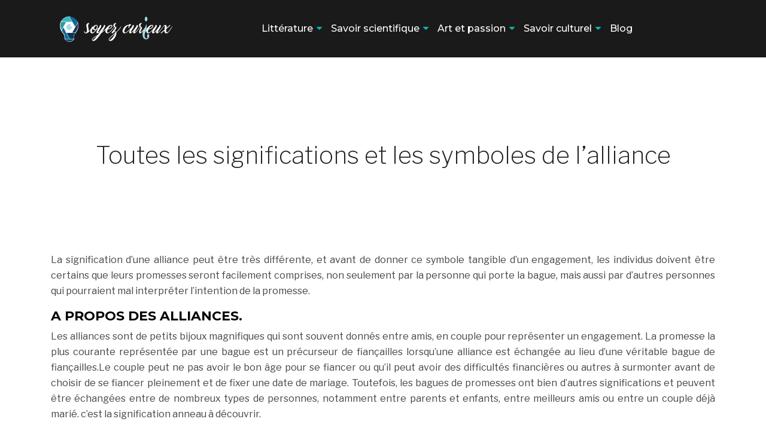

--- FILE ---
content_type: text/html; charset=UTF-8
request_url: https://www.soyez-curieux.fr/toutes-les-significations-et-les-symboles-de-lalliance/
body_size: 8882
content:
<!DOCTYPE html>
<html>
<head lang="fr-FR">
<meta charset="UTF-8">
<meta name="viewport" content="width=device-width">
<link rel="shortcut icon" href="https://www.soyez-curieux.fr/wp-content/uploads/2018/05/Sans-titre-1.png" /><link val="theme-inspiro" ver="v 3.18.4" />
<meta name='robots' content='max-image-preview:large' />
<link rel='dns-prefetch' href='//stackpath.bootstrapcdn.com' />
<title>L'importance d'une alliance et ses symboles</title><meta name="description" content="Un mariage est un contrat sacré, que ce soit pour l'homme, la femme et pour certains, avec Dieu"><link rel="alternate" title="oEmbed (JSON)" type="application/json+oembed" href="https://www.soyez-curieux.fr/wp-json/oembed/1.0/embed?url=https%3A%2F%2Fwww.soyez-curieux.fr%2Ftoutes-les-significations-et-les-symboles-de-lalliance%2F" />
<link rel="alternate" title="oEmbed (XML)" type="text/xml+oembed" href="https://www.soyez-curieux.fr/wp-json/oembed/1.0/embed?url=https%3A%2F%2Fwww.soyez-curieux.fr%2Ftoutes-les-significations-et-les-symboles-de-lalliance%2F&#038;format=xml" />
<style id='wp-img-auto-sizes-contain-inline-css' type='text/css'>
img:is([sizes=auto i],[sizes^="auto," i]){contain-intrinsic-size:3000px 1500px}
/*# sourceURL=wp-img-auto-sizes-contain-inline-css */
</style>
<style id='wp-block-library-inline-css' type='text/css'>
:root{--wp-block-synced-color:#7a00df;--wp-block-synced-color--rgb:122,0,223;--wp-bound-block-color:var(--wp-block-synced-color);--wp-editor-canvas-background:#ddd;--wp-admin-theme-color:#007cba;--wp-admin-theme-color--rgb:0,124,186;--wp-admin-theme-color-darker-10:#006ba1;--wp-admin-theme-color-darker-10--rgb:0,107,160.5;--wp-admin-theme-color-darker-20:#005a87;--wp-admin-theme-color-darker-20--rgb:0,90,135;--wp-admin-border-width-focus:2px}@media (min-resolution:192dpi){:root{--wp-admin-border-width-focus:1.5px}}.wp-element-button{cursor:pointer}:root .has-very-light-gray-background-color{background-color:#eee}:root .has-very-dark-gray-background-color{background-color:#313131}:root .has-very-light-gray-color{color:#eee}:root .has-very-dark-gray-color{color:#313131}:root .has-vivid-green-cyan-to-vivid-cyan-blue-gradient-background{background:linear-gradient(135deg,#00d084,#0693e3)}:root .has-purple-crush-gradient-background{background:linear-gradient(135deg,#34e2e4,#4721fb 50%,#ab1dfe)}:root .has-hazy-dawn-gradient-background{background:linear-gradient(135deg,#faaca8,#dad0ec)}:root .has-subdued-olive-gradient-background{background:linear-gradient(135deg,#fafae1,#67a671)}:root .has-atomic-cream-gradient-background{background:linear-gradient(135deg,#fdd79a,#004a59)}:root .has-nightshade-gradient-background{background:linear-gradient(135deg,#330968,#31cdcf)}:root .has-midnight-gradient-background{background:linear-gradient(135deg,#020381,#2874fc)}:root{--wp--preset--font-size--normal:16px;--wp--preset--font-size--huge:42px}.has-regular-font-size{font-size:1em}.has-larger-font-size{font-size:2.625em}.has-normal-font-size{font-size:var(--wp--preset--font-size--normal)}.has-huge-font-size{font-size:var(--wp--preset--font-size--huge)}.has-text-align-center{text-align:center}.has-text-align-left{text-align:left}.has-text-align-right{text-align:right}.has-fit-text{white-space:nowrap!important}#end-resizable-editor-section{display:none}.aligncenter{clear:both}.items-justified-left{justify-content:flex-start}.items-justified-center{justify-content:center}.items-justified-right{justify-content:flex-end}.items-justified-space-between{justify-content:space-between}.screen-reader-text{border:0;clip-path:inset(50%);height:1px;margin:-1px;overflow:hidden;padding:0;position:absolute;width:1px;word-wrap:normal!important}.screen-reader-text:focus{background-color:#ddd;clip-path:none;color:#444;display:block;font-size:1em;height:auto;left:5px;line-height:normal;padding:15px 23px 14px;text-decoration:none;top:5px;width:auto;z-index:100000}html :where(.has-border-color){border-style:solid}html :where([style*=border-top-color]){border-top-style:solid}html :where([style*=border-right-color]){border-right-style:solid}html :where([style*=border-bottom-color]){border-bottom-style:solid}html :where([style*=border-left-color]){border-left-style:solid}html :where([style*=border-width]){border-style:solid}html :where([style*=border-top-width]){border-top-style:solid}html :where([style*=border-right-width]){border-right-style:solid}html :where([style*=border-bottom-width]){border-bottom-style:solid}html :where([style*=border-left-width]){border-left-style:solid}html :where(img[class*=wp-image-]){height:auto;max-width:100%}:where(figure){margin:0 0 1em}html :where(.is-position-sticky){--wp-admin--admin-bar--position-offset:var(--wp-admin--admin-bar--height,0px)}@media screen and (max-width:600px){html :where(.is-position-sticky){--wp-admin--admin-bar--position-offset:0px}}

/*# sourceURL=wp-block-library-inline-css */
</style><style id='global-styles-inline-css' type='text/css'>
:root{--wp--preset--aspect-ratio--square: 1;--wp--preset--aspect-ratio--4-3: 4/3;--wp--preset--aspect-ratio--3-4: 3/4;--wp--preset--aspect-ratio--3-2: 3/2;--wp--preset--aspect-ratio--2-3: 2/3;--wp--preset--aspect-ratio--16-9: 16/9;--wp--preset--aspect-ratio--9-16: 9/16;--wp--preset--color--black: #000000;--wp--preset--color--cyan-bluish-gray: #abb8c3;--wp--preset--color--white: #ffffff;--wp--preset--color--pale-pink: #f78da7;--wp--preset--color--vivid-red: #cf2e2e;--wp--preset--color--luminous-vivid-orange: #ff6900;--wp--preset--color--luminous-vivid-amber: #fcb900;--wp--preset--color--light-green-cyan: #7bdcb5;--wp--preset--color--vivid-green-cyan: #00d084;--wp--preset--color--pale-cyan-blue: #8ed1fc;--wp--preset--color--vivid-cyan-blue: #0693e3;--wp--preset--color--vivid-purple: #9b51e0;--wp--preset--gradient--vivid-cyan-blue-to-vivid-purple: linear-gradient(135deg,rgb(6,147,227) 0%,rgb(155,81,224) 100%);--wp--preset--gradient--light-green-cyan-to-vivid-green-cyan: linear-gradient(135deg,rgb(122,220,180) 0%,rgb(0,208,130) 100%);--wp--preset--gradient--luminous-vivid-amber-to-luminous-vivid-orange: linear-gradient(135deg,rgb(252,185,0) 0%,rgb(255,105,0) 100%);--wp--preset--gradient--luminous-vivid-orange-to-vivid-red: linear-gradient(135deg,rgb(255,105,0) 0%,rgb(207,46,46) 100%);--wp--preset--gradient--very-light-gray-to-cyan-bluish-gray: linear-gradient(135deg,rgb(238,238,238) 0%,rgb(169,184,195) 100%);--wp--preset--gradient--cool-to-warm-spectrum: linear-gradient(135deg,rgb(74,234,220) 0%,rgb(151,120,209) 20%,rgb(207,42,186) 40%,rgb(238,44,130) 60%,rgb(251,105,98) 80%,rgb(254,248,76) 100%);--wp--preset--gradient--blush-light-purple: linear-gradient(135deg,rgb(255,206,236) 0%,rgb(152,150,240) 100%);--wp--preset--gradient--blush-bordeaux: linear-gradient(135deg,rgb(254,205,165) 0%,rgb(254,45,45) 50%,rgb(107,0,62) 100%);--wp--preset--gradient--luminous-dusk: linear-gradient(135deg,rgb(255,203,112) 0%,rgb(199,81,192) 50%,rgb(65,88,208) 100%);--wp--preset--gradient--pale-ocean: linear-gradient(135deg,rgb(255,245,203) 0%,rgb(182,227,212) 50%,rgb(51,167,181) 100%);--wp--preset--gradient--electric-grass: linear-gradient(135deg,rgb(202,248,128) 0%,rgb(113,206,126) 100%);--wp--preset--gradient--midnight: linear-gradient(135deg,rgb(2,3,129) 0%,rgb(40,116,252) 100%);--wp--preset--font-size--small: 13px;--wp--preset--font-size--medium: 20px;--wp--preset--font-size--large: 36px;--wp--preset--font-size--x-large: 42px;--wp--preset--spacing--20: 0.44rem;--wp--preset--spacing--30: 0.67rem;--wp--preset--spacing--40: 1rem;--wp--preset--spacing--50: 1.5rem;--wp--preset--spacing--60: 2.25rem;--wp--preset--spacing--70: 3.38rem;--wp--preset--spacing--80: 5.06rem;--wp--preset--shadow--natural: 6px 6px 9px rgba(0, 0, 0, 0.2);--wp--preset--shadow--deep: 12px 12px 50px rgba(0, 0, 0, 0.4);--wp--preset--shadow--sharp: 6px 6px 0px rgba(0, 0, 0, 0.2);--wp--preset--shadow--outlined: 6px 6px 0px -3px rgb(255, 255, 255), 6px 6px rgb(0, 0, 0);--wp--preset--shadow--crisp: 6px 6px 0px rgb(0, 0, 0);}:where(.is-layout-flex){gap: 0.5em;}:where(.is-layout-grid){gap: 0.5em;}body .is-layout-flex{display: flex;}.is-layout-flex{flex-wrap: wrap;align-items: center;}.is-layout-flex > :is(*, div){margin: 0;}body .is-layout-grid{display: grid;}.is-layout-grid > :is(*, div){margin: 0;}:where(.wp-block-columns.is-layout-flex){gap: 2em;}:where(.wp-block-columns.is-layout-grid){gap: 2em;}:where(.wp-block-post-template.is-layout-flex){gap: 1.25em;}:where(.wp-block-post-template.is-layout-grid){gap: 1.25em;}.has-black-color{color: var(--wp--preset--color--black) !important;}.has-cyan-bluish-gray-color{color: var(--wp--preset--color--cyan-bluish-gray) !important;}.has-white-color{color: var(--wp--preset--color--white) !important;}.has-pale-pink-color{color: var(--wp--preset--color--pale-pink) !important;}.has-vivid-red-color{color: var(--wp--preset--color--vivid-red) !important;}.has-luminous-vivid-orange-color{color: var(--wp--preset--color--luminous-vivid-orange) !important;}.has-luminous-vivid-amber-color{color: var(--wp--preset--color--luminous-vivid-amber) !important;}.has-light-green-cyan-color{color: var(--wp--preset--color--light-green-cyan) !important;}.has-vivid-green-cyan-color{color: var(--wp--preset--color--vivid-green-cyan) !important;}.has-pale-cyan-blue-color{color: var(--wp--preset--color--pale-cyan-blue) !important;}.has-vivid-cyan-blue-color{color: var(--wp--preset--color--vivid-cyan-blue) !important;}.has-vivid-purple-color{color: var(--wp--preset--color--vivid-purple) !important;}.has-black-background-color{background-color: var(--wp--preset--color--black) !important;}.has-cyan-bluish-gray-background-color{background-color: var(--wp--preset--color--cyan-bluish-gray) !important;}.has-white-background-color{background-color: var(--wp--preset--color--white) !important;}.has-pale-pink-background-color{background-color: var(--wp--preset--color--pale-pink) !important;}.has-vivid-red-background-color{background-color: var(--wp--preset--color--vivid-red) !important;}.has-luminous-vivid-orange-background-color{background-color: var(--wp--preset--color--luminous-vivid-orange) !important;}.has-luminous-vivid-amber-background-color{background-color: var(--wp--preset--color--luminous-vivid-amber) !important;}.has-light-green-cyan-background-color{background-color: var(--wp--preset--color--light-green-cyan) !important;}.has-vivid-green-cyan-background-color{background-color: var(--wp--preset--color--vivid-green-cyan) !important;}.has-pale-cyan-blue-background-color{background-color: var(--wp--preset--color--pale-cyan-blue) !important;}.has-vivid-cyan-blue-background-color{background-color: var(--wp--preset--color--vivid-cyan-blue) !important;}.has-vivid-purple-background-color{background-color: var(--wp--preset--color--vivid-purple) !important;}.has-black-border-color{border-color: var(--wp--preset--color--black) !important;}.has-cyan-bluish-gray-border-color{border-color: var(--wp--preset--color--cyan-bluish-gray) !important;}.has-white-border-color{border-color: var(--wp--preset--color--white) !important;}.has-pale-pink-border-color{border-color: var(--wp--preset--color--pale-pink) !important;}.has-vivid-red-border-color{border-color: var(--wp--preset--color--vivid-red) !important;}.has-luminous-vivid-orange-border-color{border-color: var(--wp--preset--color--luminous-vivid-orange) !important;}.has-luminous-vivid-amber-border-color{border-color: var(--wp--preset--color--luminous-vivid-amber) !important;}.has-light-green-cyan-border-color{border-color: var(--wp--preset--color--light-green-cyan) !important;}.has-vivid-green-cyan-border-color{border-color: var(--wp--preset--color--vivid-green-cyan) !important;}.has-pale-cyan-blue-border-color{border-color: var(--wp--preset--color--pale-cyan-blue) !important;}.has-vivid-cyan-blue-border-color{border-color: var(--wp--preset--color--vivid-cyan-blue) !important;}.has-vivid-purple-border-color{border-color: var(--wp--preset--color--vivid-purple) !important;}.has-vivid-cyan-blue-to-vivid-purple-gradient-background{background: var(--wp--preset--gradient--vivid-cyan-blue-to-vivid-purple) !important;}.has-light-green-cyan-to-vivid-green-cyan-gradient-background{background: var(--wp--preset--gradient--light-green-cyan-to-vivid-green-cyan) !important;}.has-luminous-vivid-amber-to-luminous-vivid-orange-gradient-background{background: var(--wp--preset--gradient--luminous-vivid-amber-to-luminous-vivid-orange) !important;}.has-luminous-vivid-orange-to-vivid-red-gradient-background{background: var(--wp--preset--gradient--luminous-vivid-orange-to-vivid-red) !important;}.has-very-light-gray-to-cyan-bluish-gray-gradient-background{background: var(--wp--preset--gradient--very-light-gray-to-cyan-bluish-gray) !important;}.has-cool-to-warm-spectrum-gradient-background{background: var(--wp--preset--gradient--cool-to-warm-spectrum) !important;}.has-blush-light-purple-gradient-background{background: var(--wp--preset--gradient--blush-light-purple) !important;}.has-blush-bordeaux-gradient-background{background: var(--wp--preset--gradient--blush-bordeaux) !important;}.has-luminous-dusk-gradient-background{background: var(--wp--preset--gradient--luminous-dusk) !important;}.has-pale-ocean-gradient-background{background: var(--wp--preset--gradient--pale-ocean) !important;}.has-electric-grass-gradient-background{background: var(--wp--preset--gradient--electric-grass) !important;}.has-midnight-gradient-background{background: var(--wp--preset--gradient--midnight) !important;}.has-small-font-size{font-size: var(--wp--preset--font-size--small) !important;}.has-medium-font-size{font-size: var(--wp--preset--font-size--medium) !important;}.has-large-font-size{font-size: var(--wp--preset--font-size--large) !important;}.has-x-large-font-size{font-size: var(--wp--preset--font-size--x-large) !important;}
/*# sourceURL=global-styles-inline-css */
</style>

<style id='classic-theme-styles-inline-css' type='text/css'>
/*! This file is auto-generated */
.wp-block-button__link{color:#fff;background-color:#32373c;border-radius:9999px;box-shadow:none;text-decoration:none;padding:calc(.667em + 2px) calc(1.333em + 2px);font-size:1.125em}.wp-block-file__button{background:#32373c;color:#fff;text-decoration:none}
/*# sourceURL=/wp-includes/css/classic-themes.min.css */
</style>
<link rel='stylesheet' id='default-css' href='https://www.soyez-curieux.fr/wp-content/themes/factory-templates-3/style.css?ver=94527b2d243c8bbec3df8b4d2bf283b8' type='text/css' media='all' />
<link rel='stylesheet' id='bootstrap4-css' href='https://www.soyez-curieux.fr/wp-content/themes/factory-templates-3/css/bootstrap4/bootstrap.min.css?ver=94527b2d243c8bbec3df8b4d2bf283b8' type='text/css' media='all' />
<link rel='stylesheet' id='font-awesome-css' href='https://stackpath.bootstrapcdn.com/font-awesome/4.7.0/css/font-awesome.min.css?ver=94527b2d243c8bbec3df8b4d2bf283b8' type='text/css' media='all' />
<link rel='stylesheet' id='aos-css' href='https://www.soyez-curieux.fr/wp-content/themes/factory-templates-3/css/aos.css?ver=94527b2d243c8bbec3df8b4d2bf283b8' type='text/css' media='all' />
<link rel='stylesheet' id='global-css' href='https://www.soyez-curieux.fr/wp-content/themes/factory-templates-3/css/global.css?ver=94527b2d243c8bbec3df8b4d2bf283b8' type='text/css' media='all' />
<link rel='stylesheet' id='style-css' href='https://www.soyez-curieux.fr/wp-content/themes/factory-templates-3/css/template.css?ver=94527b2d243c8bbec3df8b4d2bf283b8' type='text/css' media='all' />
<script type="text/javascript" src="https://www.soyez-curieux.fr/wp-content/themes/factory-templates-3/js/jquery.min.js?ver=94527b2d243c8bbec3df8b4d2bf283b8" id="jquery-js"></script>
<link rel="https://api.w.org/" href="https://www.soyez-curieux.fr/wp-json/" /><link rel="alternate" title="JSON" type="application/json" href="https://www.soyez-curieux.fr/wp-json/wp/v2/posts/7294" /><link rel="EditURI" type="application/rsd+xml" title="RSD" href="https://www.soyez-curieux.fr/xmlrpc.php?rsd" />
<link rel="canonical" href="https://www.soyez-curieux.fr/toutes-les-significations-et-les-symboles-de-lalliance/" />
<link rel='shortlink' href='https://www.soyez-curieux.fr/?p=7294' />
<link rel="icon" href="https://www.soyez-curieux.fr/wp-content/uploads/2018/05/Sans-titre-1.png" sizes="32x32" />
<link rel="icon" href="https://www.soyez-curieux.fr/wp-content/uploads/2018/05/Sans-titre-1.png" sizes="192x192" />
<link rel="apple-touch-icon" href="https://www.soyez-curieux.fr/wp-content/uploads/2018/05/Sans-titre-1.png" />
<meta name="msapplication-TileImage" content="https://www.soyez-curieux.fr/wp-content/uploads/2018/05/Sans-titre-1.png" />
<meta name="google-site-verification" content="dM01rsfU76U-7u4PjUO4Tw8PR1FhpxR64YWBk-nGWfc" />
<meta name="google-site-verification" content="n1au1ySC4EvlY69jiqLMRAB6NY6PzfLq_u2lrTCR5I8" />
<script>
  window.dataLayer = window.dataLayer || [];
  function gtag(){dataLayer.push(arguments);}
  gtag('js', new Date());

  gtag('config', 'UA-185621347-1');
</script>
<meta name="google-site-verification" content="iTApCQ906Zv8v-0ybEGX5-FdVJ4KDIFe4fdPKv3dUBA" /><style type="text/css">
  
.default_color_background,.menu-bars{background-color : #0bb4aa }
.default_color_text,a,h1 span,h2 span,h3 span,h4 span,h5 span,h6 span{color :#0bb4aa }
.navigation li a,.navigation li.disabled,.navigation li.active a,.owl-dots .owl-dot.active span,.owl-dots .owl-dot:hover span{background-color: #0bb4aa;}
.block-spc{border-color:#0bb4aa}
.default_color_border{border-color : #0bb4aa }
.fa-bars,.overlay-nav .close{color: #0bb4aa;}
nav li a:after{background-color: #0bb4aa;}
a{color : #33A5FF }
a:hover{color : #076c65 }
.archive h2 a{color :#000000}
.main-menu,.bottom-menu{background-color:transparent;}
@media (max-width: 1199px){.main-menu{background-color:#1a1a1a;}}
.sub-menu,.sliding-menu{background-color:#1a1a1a;}
.main-menu{box-shadow: none;-moz-box-shadow: none;-webkit-box-shadow: none;}
.main-menu{padding : 0px 0px 0px 0px }
.main-menu.scrolling-down{padding : 0px 0px 0px 0px!important; }
.main-menu.scrolling-down{-webkit-box-shadow: 0 2px 13px 0 rgba(0, 0, 0, .1);-moz-box-shadow: 0 2px 13px 0 rgba(0, 0, 0, .1);box-shadow: 0 2px 13px 0 rgba(0, 0, 0, .1);}   
nav li a{font-size:16px;}
nav li a{line-height:26px;}
nav li a{color:#ffffff!important;}
nav li:hover > a,.current-menu-item > a{color:#0bb4aa!important;}
.sub-menu a,.sliding-menu a{color:#ffffff!important;}
.archive h1{color:#222!important;}
.archive h1,.single h1{text-align:center!important;}
.single h1{color:#222!important;}
#logo{padding:15px 10px 15px 10px;}
.archive .readmore{background-color:#222222;}
.archive .readmore{color:#ffffff;}
.archive .readmore:hover{background-color:#0bb4aa;}
.archive .readmore:hover{color:#ffffff;}
.archive .readmore{padding:10px 15px 10px 15px;}
.home .post-content p a{color:#0bb4aa}
.home .post-content p a:hover{color:#076c65}
.subheader{padding:140px 0px 70px}
.fixed-top{position:absolute;}  
footer{padding:100px 0px 0px}
.single h2{font-size:22px!important}    
.single h3{font-size:18px!important}    
.single h4{font-size:15px!important}    
.single h5{font-size:15px!important}    
.single h6{font-size:15px!important}    
@media(max-width: 1024px){.main-menu.scrolling-down{position: fixed !important;}}
.widget_sidebar .sidebar-widget {
color: #000;
font-weight: 400;
line-height: 1.4;
font-size: 20px;
margin-bottom: 15px;
}

footer .footer-widget{
line-height: 30px;
padding-bottom: 13px;
font-weight: 400;
font-size: 23px;
color: #fff;
}

footer .textwidget{
color: #a0a0a0;
}

.menu-item-has-children:after, .sub-menu li:hover a {
    color: #0bb4aa!important;
}
</style>
</head>
<body class="wp-singular post-template-default single single-post postid-7294 single-format-standard wp-theme-factory-templates-3 catid-51 " style="">	
<div class="normal-menu menu-to-right main-menu fixed-top">	
<div class="container">

<nav class="navbar navbar-expand-xl pl-0 pr-0">

<a id="logo" href="https://www.soyez-curieux.fr">
<img class="logo-main" src="https://www.soyez-curieux.fr/wp-content/uploads/2018/05/cropped-logo-soyezcurieux1-2-1.png" alt="logo">
</a>
	


<button class="navbar-toggler" type="button" data-toggle="collapse" data-target="#navbarsExample06" aria-controls="navbarsExample06" aria-expanded="false" aria-label="Toggle navigation">
<span class="navbar-toggler-icon">
<div class="menu_btn">	
<div class="menu-bars"></div>
<div class="menu-bars"></div>
<div class="menu-bars"></div>
</div>
</span>
</button> 
<div class="collapse navbar-collapse" id="navbarsExample06">
<ul id="main-menu" class="navbar-nav ml-auto"><li id="menu-item-6383" class="menu-item menu-item-type-taxonomy menu-item-object-category menu-item-has-children"><a href="https://www.soyez-curieux.fr/litterature/">Littérature</a>
<ul class="sub-menu">
	<li id="menu-item-6393" class="menu-item menu-item-type-taxonomy menu-item-object-category"><a href="https://www.soyez-curieux.fr/philosophie/">Philosophie</a></li>
	<li id="menu-item-6385" class="menu-item menu-item-type-taxonomy menu-item-object-category"><a href="https://www.soyez-curieux.fr/histoire/">Histoire</a></li>
	<li id="menu-item-6392" class="menu-item menu-item-type-taxonomy menu-item-object-category"><a href="https://www.soyez-curieux.fr/mythologie/">Mythologie</a></li>
	<li id="menu-item-6387" class="menu-item menu-item-type-taxonomy menu-item-object-category"><a href="https://www.soyez-curieux.fr/language/">Language</a></li>
</ul>
</li>
<li id="menu-item-6398" class="menu-item menu-item-type-custom menu-item-object-custom menu-item-has-children"><a href="#">Savoir scientifique</a>
<ul class="sub-menu">
	<li id="menu-item-6380" class="menu-item menu-item-type-taxonomy menu-item-object-category"><a href="https://www.soyez-curieux.fr/sciences/">Sciences</a></li>
	<li id="menu-item-6390" class="menu-item menu-item-type-taxonomy menu-item-object-category"><a href="https://www.soyez-curieux.fr/mathematiques/">Mathématiques</a></li>
	<li id="menu-item-6381" class="menu-item menu-item-type-taxonomy menu-item-object-category"><a href="https://www.soyez-curieux.fr/experiences/">Expériences</a></li>
</ul>
</li>
<li id="menu-item-6399" class="menu-item menu-item-type-custom menu-item-object-custom menu-item-has-children"><a href="#">Art et passion</a>
<ul class="sub-menu">
	<li id="menu-item-6384" class="menu-item menu-item-type-taxonomy menu-item-object-category"><a href="https://www.soyez-curieux.fr/cinema/">Cinéma</a></li>
	<li id="menu-item-6391" class="menu-item menu-item-type-taxonomy menu-item-object-category"><a href="https://www.soyez-curieux.fr/musique/">Musique</a></li>
	<li id="menu-item-7213" class="menu-item menu-item-type-taxonomy menu-item-object-category"><a href="https://www.soyez-curieux.fr/peinture/">Peinture</a></li>
	<li id="menu-item-7212" class="menu-item menu-item-type-taxonomy menu-item-object-category"><a href="https://www.soyez-curieux.fr/loisirs/">Loisirs</a></li>
</ul>
</li>
<li id="menu-item-6401" class="menu-item menu-item-type-custom menu-item-object-custom menu-item-has-children"><a href="#">Savoir culturel</a>
<ul class="sub-menu">
	<li id="menu-item-7215" class="menu-item menu-item-type-taxonomy menu-item-object-category"><a href="https://www.soyez-curieux.fr/sports/">Sports</a></li>
	<li id="menu-item-7214" class="menu-item menu-item-type-taxonomy menu-item-object-category"><a href="https://www.soyez-curieux.fr/epicurisme/">Epicurisme</a></li>
	<li id="menu-item-6379" class="menu-item menu-item-type-taxonomy menu-item-object-category"><a href="https://www.soyez-curieux.fr/socio-politique/">Socio-politique</a></li>
	<li id="menu-item-6382" class="menu-item menu-item-type-taxonomy menu-item-object-category current-post-ancestor current-menu-parent current-post-parent"><a href="https://www.soyez-curieux.fr/culture-generale/">Culture générale</a></li>
</ul>
</li>
<li id="menu-item-7742" class="menu-item menu-item-type-taxonomy menu-item-object-category"><a href="https://www.soyez-curieux.fr/blog/">Blog</a></li>
</ul></div>
</nav>
</div>
</div>
<div class="main">
	<div class="subheader" style="background-position:center;background-color:#fff">
<div id="mask" style=""></div>	<div class="container"><h1 class="title">Toutes les significations et les symboles de l&rsquo;alliance</h1></div>
</div>
<div class="container">
<div class="row">
<div class="post-data col-md-12 col-lg-12 col-xs-12">
<div class="blog-post-content">
<p>La signification d&rsquo;une alliance peut être très différente, et avant de donner ce symbole tangible d&rsquo;un engagement, les individus doivent être certains que leurs promesses seront facilement comprises, non seulement par la personne qui porte la bague, mais aussi par d&rsquo;autres personnes qui pourraient mal interpréter l&rsquo;intention de la promesse.</p>
<h2>A propos des alliances.</h2>
<p>Les alliances sont de petits bijoux magnifiques qui sont souvent donnés entre amis, en couple pour représenter un engagement. La promesse la plus courante représentée par une bague est un précurseur de fiançailles lorsqu&rsquo;une alliance est échangée au lieu d&rsquo;une véritable bague de fiançailles.Le couple peut ne pas avoir le bon âge pour se fiancer ou qu&rsquo;il peut avoir des difficultés financières ou autres à surmonter avant de choisir de se fiancer pleinement et de fixer une date de mariage. Toutefois, les bagues de promesses ont bien d&rsquo;autres significations et peuvent être échangées entre de nombreux types de personnes, notamment entre parents et enfants, entre meilleurs amis ou entre un couple déjà marié. c&rsquo;est la signification anneau à découvrir.</p>
<h2>Alliance: variations de signification.</h2>
<p>Selon le type d&rsquo;alliance et la matière dont elle est donnée, elle peut avoir de nombreuses significations. Les promesses les plus populaires représentées par les bagues en diamant et en pierres précieuses sont les suivantes : Amitié : Les meilleurs amis peuvent échanger des bagues complémentaires ou identiques pour symboliser leur relation durable, en particulier s&rsquo;ils s&rsquo;éloignent l&rsquo;un de l&rsquo;autre et ne seront pas souvent ensemble. La signification anneau peut servir de rappel de leur amitié et de leur engagement à rester en contact. Pureté : Une alliance peut être utilisée comme un symbole tangible de pureté, soit par une promesse de rester abstinent sexuellement jusqu&rsquo;au mariage, soit par une promesse de rester pur face à des influences indésirables, comme la boisson, le tabac ou de la drogue. Religion : Les bagues de promesse religieuse peuvent représenter un engagement envers une foi spécifique ou une partie plus spécialisée de cette foi, comme suivre un saint particulier ou remplir un rôle consacré dans l&rsquo;église. Monogamie : Une promesse de fidélité peut être représentée par une belle bague, qu&rsquo;elle soit échangée entre un jeune couple ou un couple marié qui a pu subir une intrusion adultère dans leur relation. Les couples gays peuvent également utiliser des bagues de promesse pour s&rsquo;engager l&rsquo;un envers l&rsquo;autre de manière monogame au lieu d&rsquo;une bague de fiançailles ou d&rsquo;une alliance s&rsquo;ils ne peuvent pas se marier légalement.</p>
<p>. Les anneaux de promesse peuvent également symboliser un certain nombre d&rsquo;autres promesses et engagements, tels que : rompre avec une mauvaise habitude. Garder un secret et renouveler un engagement pour une tâche ou un changement de mode de vie. Promettre de s&rsquo;occuper d&rsquo;un nouvel enfant ou d&rsquo;une nouvelle famille. En fait, il n&rsquo;y a pas de promesse qui ne puisse être représentée par une signification anneau soigneusement choisie et soigneusement donnée. Tant que le donateur et le bénéficiaire sont pleinement conscients de ce que l&rsquo;anneau représente, le cercle sans fin de cet anneau peut symboliser l&rsquo;engagement sans fin envers cette promesse.</p>
<h2>Le symbolisme d&rsquo;une alliance.</h2>
<p>Les pierres de naissance font de beaux anneaux de promesse. La façon dont une signification anneau de promesse est conçue peut ajouter encore plus de couches à sa signification. Les pierres de naissance peuvent être utilisées pour relier deux personnes dans le dessin de l&rsquo;anneau, ou une pierre en forme de coeur à être utilisée pour représenter l&rsquo;amour, l&rsquo;amitié ou la romance. Les colombes, les croix et les anges sont fréquemment utilisés comme symboles pour les anneaux de promesses religieuses, tandis que d&rsquo;autres motifs figuratifs peuvent être coordonnés avec des promesses connexes. Même les bagues de promesse simples ou les bandes peuvent être gravées pour mettre davantage l&rsquo;accent sur la promesse : la date de la promesse, quelques mots d&rsquo;encouragement ou un sentiment intime peuvent donner encore plus de sens à toute alliance.</p>
<h2>Les controverses du « cercle de la promesse d&rsquo;amour »</h2>
<p>Malgré la signification anneau de la alliance bien intentionnée, elle peut susciter des controverses. Une alliance en diamant peut être mal interprétée comme une bague de fiançailles officielle, soit par le destinataire de la bague, soit par des membres de la famille et des amis qui sautent sur des conclusions quant à la signification de la bague. Une bague simple pourrait également être mal interprétée comme une alliance, en particulier si elle est portée à l&rsquo;annulaire de la main gauche. Pour éviter ce genre de mauvaises interprétations, les individus peuvent choisir des modèles de bagues de promesse qui sont moins susceptibles d&rsquo;être confondus avec d&rsquo;autres bagues. La façon dont la bague est portée peut également contribuer à dissiper les malentendus &#8211; le fait de porter la bague à la main droite, par exemple, peut rassurer les autres sur sa véritable signification en tant que promesse plutôt que sur un autre type de bague. Une autre controverse très controversée sur les bagues de fiançailles est de savoir si une bague de fiançailles &#8211; le précurseur d&rsquo;une bague de mariage &#8211; représente réellement un engagement, ou simplement l&rsquo;absence d&rsquo;engagement. Cela est particulièrement vrai si le couple est plus âgé et capable de se marier &#8211; les membres de la famille et les amis peuvent se demander pourquoi une alliance est donnée alors qu&rsquo;une bague de fiançailles peut sembler plus appropriée. Les couples qui échangent des bagues de promesse de cette manière doivent être prêts à expliquer patiemment leur promesse et ce qu&rsquo;elle signifie pour leur relation sans s&rsquo;aliéner les autres ou s&rsquo;offenser de mauvaises interprétations involontaires.</p>
<p>La signification d&rsquo;une alliance peut être multiple, allant d&rsquo;une simple déclaration d&rsquo;amitié à un vœu solennel de chasteté, en passant par le premier pas vers une alliance. Mais quelle que soit la signification de la bague, son échange est le symbole d&rsquo;un engagement entre deux personnes qui partagent une relation particulière, et la force de cette promesse soutiendra la force de leur relation. </p>






<div class="row nav-post-cat"><div class="col-6"><a href="https://www.soyez-curieux.fr/ce-que-revele-la-jaquette-de-livre-sur-le-monde-de-l-edition/"><i class="fa fa-arrow-left" aria-hidden="true"></i>Ce que révèle la jaquette de livre sur le monde de l&rsquo;édition</a></div><div class="col-6"><a href="https://www.soyez-curieux.fr/as-de-la-gachette/"><i class="fa fa-arrow-left" aria-hidden="true"></i>As de la gâchette</a></div></div>
	
</div>


</div>
<script type="text/javascript">
$(document).ready(function() {
$( ".blog-post-content img" ).on( "click", function() {
var url_img = $(this).attr('src');
$('.img-fullscreen').html("<div><img src='"+url_img+"'></div>");
$('.img-fullscreen').fadeIn();
});
$('.img-fullscreen').on( "click", function() {
$(this).empty();
$('.img-fullscreen').hide();
});
});
</script>
</div>
  


</div>
</div>


<footer  style="background-color:#1a1a1a">
<div class="container">
<div class="row">
<div class="col-md-4 col-xs-12 w1">
<div class="widget_footer"><div class="footer-widget">Soyez curieux !</div>			<div class="textwidget"><p>Plus on est curieux, plus on connaît de choses, plus on est capable de lier des idées entre elles. On peut dire que la curiosité alimente la créativité.</p>
</div>
		</div></div>
<div class="col-md-4 col-xs-12 w2">
<div class="widget_footer"><div class="footer-widget">Culture générale</div>			<div class="textwidget"><p>Enrichissez votre culture générale où que vous soyez avec cette application hors du commun. cross. Restez curieux. Suivez nous ! Ne perdez jamais votre sainte curiosité.</p>
</div>
		</div></div>
<div class="col-md-4 col-xs-12 w3">
<div class="widget_footer"><div class="footer-widget">Curiosité et culture</div>			<div class="textwidget"><p>Sans la curiosité, les idées peuvent vous passer sous le nez sans que vous puissiez les identifier parce que votre esprit n’est pas prêt à les reconnaître.</p>
</div>
		</div></div>
</div>
</div>
<div class='copyright'>
<div class='container'>
<div class='row'>
<div class='col-12'>
<!--  <p class="designed-by">Designed by <a href="#" target="_blank" rel="designer">Risus feugiat in ante </a></p>--></div>
</div>
</div>
</footer>

<script type="speculationrules">
{"prefetch":[{"source":"document","where":{"and":[{"href_matches":"/*"},{"not":{"href_matches":["/wp-*.php","/wp-admin/*","/wp-content/uploads/*","/wp-content/*","/wp-content/plugins/*","/wp-content/themes/factory-templates-3/*","/*\\?(.+)"]}},{"not":{"selector_matches":"a[rel~=\"nofollow\"]"}},{"not":{"selector_matches":".no-prefetch, .no-prefetch a"}}]},"eagerness":"conservative"}]}
</script>
<p class="text-center" style="margin-bottom: 0px"><a href="/plan-du-site/">Plan du site</a></p><script type="text/javascript" src="https://www.soyez-curieux.fr/wp-content/themes/factory-templates-3/js/bootstrap.min.js" id="bootstrap4-js"></script>
<script type="text/javascript" src="https://www.soyez-curieux.fr/wp-content/themes/factory-templates-3/js/aos.js" id="aos-js"></script>
<script type="text/javascript" src="https://www.soyez-curieux.fr/wp-content/themes/factory-templates-3/js/rellax.min.js" id="rellax-js"></script>
<script type="text/javascript" src="https://www.soyez-curieux.fr/wp-content/themes/factory-templates-3/js/default_script.js" id="default_script-js"></script>



<script type="text/javascript">
jQuery('.remove-margin-bottom').parent(".so-panel").css("margin-bottom","0px");

let calcScrollValue = () => {
  let scrollProgress = document.getElementById("progress");
  let progressValue = document.getElementById("back_to_top");
  let pos = document.documentElement.scrollTop;
  let calcHeight = document.documentElement.scrollHeight - document.documentElement.clientHeight;
  let scrollValue = Math.round((pos * 100) / calcHeight);
  if (pos > 500) {
    progressValue.style.display = "grid";
  } else {
    progressValue.style.display = "none";
  }
  scrollProgress.addEventListener("click", () => {
    document.documentElement.scrollTop = 0;
  });
  scrollProgress.style.background = `conic-gradient( ${scrollValue}%, #fff ${scrollValue}%)`;
};
window.onscroll = calcScrollValue;
window.onload = calcScrollValue;



</script>

<script type="text/javascript">
AOS.init({
  once: true,
});
</script>

<div class="img-fullscreen"></div>

 

</body>
</html>   

--- FILE ---
content_type: text/css
request_url: https://www.soyez-curieux.fr/wp-content/themes/factory-templates-3/css/template.css?ver=94527b2d243c8bbec3df8b4d2bf283b8
body_size: 772
content:
@import url(https://fonts.googleapis.com/css2?family=Montserrat:wght@500;700&display=swap);@import url(https://fonts.googleapis.com/css2?family=Libre+Franklin:wght@200;400;700&display=swap);body,h1{font-family:Libre Franklin}body,footer .menu-deux li{font-size:16px;line-height:26px}body{color:#444;font-weight:400}h1{font-weight:200}h2,nav li a{font-family:Montserrat}h2{font-weight:700}footer .sow-headline,h2{text-transform:uppercase}.content-slide .heading,h3{font-weight:700;font-family:Libre Franklin}.image-zoom img{transition:.3s}.image-zoom:hover img{transform:scale(1.1)}.content-slide{opacity:0}.content-slide .content{padding:10px}.content-slide .heading{font-size:26px!important}.slick-active:hover .content-slide{background:rgba(0,0,0,.7);color:#fff;opacity:1!important;justify-content:flex-end!important}body:not(.home) .main-menu{background-color:#1a1a1a}nav li a{font-weight:500;white-space:normal!important}.sub-menu>li{padding:20px 15px!important;border-bottom:1px solid rgba(0,0,0,.1)}.main-menu ul li{padding:35px 15px}#main-menu{margin-left:auto!important;margin-right:auto!important}.main-menu ul li .sub-menu{margin-top:35px;min-width:230px}.menu-item-has-children:after{top:30px;color:#ccde90}.navbar{padding:0!important}.sub-menu li:hover a{color:#ccde90!important}footer .copyright{border-top:1px solid rgba(255,255,255,.102)!important;color:#a0a0a0;text-align:center;position:relative;margin-top:70px;padding:30px 0}footer .menu-deux li{color:#0bb4aa;font-weight:400!important;font-family:'Libre Franklin';padding:5px 0}footer .menu-deux li:before{content:"\f105";font-family:FontAwesome;font-size:17px;padding-right:10px}footer .menu-deux li:hover{color:#fff}footer .menu,footer .menu-deux{list-style:none;margin-left:-40px;padding-top:10px}.widget_sidebar{border:2px solid #e7e9ef;padding:30px;margin-bottom:30px}.single h2{font-size:22px!important;font-weight:700!important}.archive h2{font-size:24px!important}@media (max-width:1024px){.banner{height:85vh!important}.home h1{line-height:50px!important;font-size:40px!important}.home h2{line-height:40px!important;font-size:30px!important}.home h3{line-height:28px!important;font-size:18px!important}.main-menu ul li{padding:20px 15px 10px}.main-menu ul li .sub-menu{margin-top:10px;min-width:100%;background-color:#1e1e1e;box-shadow:0 2px 13px 0 rgb(0 0 0 / 2%);position:relative}.subheader{padding:70px 0!important}}@media (max-width:960px){.home h1{line-height:40px!important;font-size:30px!important}.home h2{line-height:35px!important;font-size:25px!important}footer .menu,footer .menu-deux{margin-left:0!important}footer{padding:50px 0 0!important}}@media (max-width:375px){.clip img{width:360px!important;height:auto!important}}